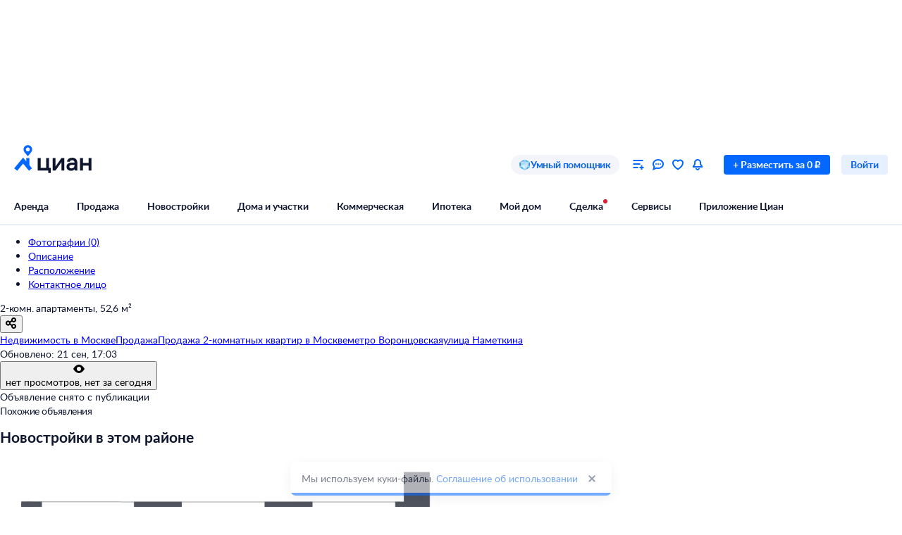

--- FILE ---
content_type: application/javascript
request_url: https://static.cdn-cian.ru/frontend/frontend-offer-card/chunk.6d71633fd1d348cc.js
body_size: 4174
content:
"use strict";(self.__LOADABLE_LOADED_CHUNKS__=self.__LOADABLE_LOADED_CHUNKS__||[]).push([["7430"],{76259:function(e,n,t){t.d(n,{l:function(){return f}});var r=t(70210),a=t(89888),i=t(89105),s=t(62531);t(72362);var o=t(68859),c=t(20472),u=t(36672),l=t(98869),d=t(99912),h=t(9306),f=function(){var e=(0,h.X)().config,n=(0,o.d4)(l.B);if(!((0,u.a)()&&n.includes("tradeRealty")))return null;var t=e.getStrict("electronicTrading.legalDocsUrl");return(0,r.jsx)(a.m,{"data-name":"AuctionLabelContainer",arrow:!1,placement:"bottom",theme:"white",title:(0,r.jsxs)("div",{className:d.content,"data-testid":"electronic-trading.tooltip",children:[(0,r.jsxs)(i.UIText2,{children:["Объект реализуется через проведение ",(0,r.jsx)("br",{}),"торгов в соответствии с ГК РФ"]}),(0,r.jsx)(i.UIText2,{color:"text-main-default",children:(0,r.jsx)(c.N,{url:t,children:(0,r.jsx)(i.UIText2,{color:"current_color",children:"Справочная информация"})})})]}),children:(0,r.jsx)(s.J,{background:"overlay-control-dark",color:"decorative-theme-dark","data-testid":"publisher-labels.auction",children:"Аукцион"})})}},50352:function(e,n,t){t.d(n,{W:function(){return ef}});var r=t(70210),a=t(72362),i=t(68859),s=t(36672),o=t(92191),c=t(85412),u=t(13849),l=t(99388),d=t(10831),h=t(90265),f=t(64628),p=t(25812),m=t(17326),v=t(89105),g=t(54305),_=t(47294);function x(e){var n=e.children,t=e.withoutButton,a=(0,p._)(e,["children","withoutButton"]),i=a.title,s=a.subtitle;return(0,r.jsxs)("div",{"data-name":"CallUnderDescriptionBanner",className:(0,g.A)(_.container,t&&_["container--without-button"]),children:[(0,r.jsx)("div",{className:_.title,children:(0,r.jsx)(m.UIHeading2,{children:void 0===i?"Позвоните автору":i})}),(0,r.jsx)("div",{className:_.subtitle,children:(0,r.jsx)(v.UIText2,{children:s})}),n]})}var b=t(61853),y=t(97472),j=t(5541),C=t(37311),T=t(97421),k=t(96661),A=t(5786),I=t(24031),w=t(30245),B=t(9733),U=t(94956),N=t(15444),L=t(14043),H=t(14485),D=t(33686),S=t(40832),E=t(73179),O=t(70883);function Q(e){var n=e.phones;return(0,r.jsx)("div",{"data-name":"CallToAuthorPhones",children:n.map(function(e,n){return(0,r.jsx)("a",{href:e.link,className:(0,g.A)(O.phone,O["phone-size-xs"]),children:e.number},n)})})}var P=t(49365),z=function(){var e=(0,i.d4)(o._7),n=a.useMemo(function(){return e.map(function(e){return{number:(0,P.ZV)(e),link:(0,P.Ng)(e)}})},[e]);return!e.length||e.some(function(e){return!e.countryCode||!e.number})?null:(0,r.jsx)(Q,{"data-name":"PhonesOpened",phones:n})},M=t(52807),J=t(87330),q=t(23399),F=t(30412),X=t(61977),R=t(44968),K=t(12468),V=t(42742),W=t(45442),Y=t(9306),G=function(e){var n=e.size,t=(0,C._)(a.useState(!1),2),s=t[0],c=t[1],d=(0,i.wA)(),h=(0,Y.X)().logger,f=(0,i.d4)(o.Hx),p=(0,i.d4)(o.LF),m=(0,i.d4)(o._7),v=(0,i.d4)(B.v),g=(0,i.d4)(w.i),_=(0,i.d4)(L.c),x=(0,i.d4)(o.RB),b=(0,i.d4)(o.mB),O=(0,i.d4)(U.Q),Q=(0,i.d4)(o.on),P=(0,i.d4)(N.d),G=(0,A.V)(),Z=x&&!x.available,$=(0,C._)(a.useState(!1),2),ee=$[0],en=$[1],et=(0,V.IF)(),er=et.checkContactsAccess,ea=et.status,ei=(0,i.d4)(I.g),es=function(){var e=!!(b&&b.isAuthenticated&&b.realtyUserId===p.userId);if(v&&Z)if(!0===e)return en(!0);else d((0,D.Q9)(!0))},eo=function(){g?d((0,H.HB)()):(c(!0),d((0,S.w)()))},ec=function(){var e,n,t,r,a,i,s,o,c,u,l,d=x&&!x.available;n=(e={offer:p,agent:_,user:b,kpId:Q,bot:!G.isHuman(),isAgentNotAvailable:d,rosreestrInfo:O}).offer,t=e.agent,r=e.user,a=e.kpId,i=e.rosreestrInfo,s=e.bot,o=e.isAgentNotAvailable,c=e.siteBlockId,u=(0,K.d)({agent:t,offer:n,kpId:a,siteBlockId:c,rosreestrInfo:i}),l=(0,J.S)(n),(0,M.ca)("eventEbc",(0,j._)((0,y._)({action:"Open_card_more_block".concat(s?"_bot":"").concat(o?"_inactive":""),category:"Phones",label:(0,q.B)(n,t),name:"oldevent"},l&&{event:"oldevent"}),{page:(0,y._)({},(0,F.W)(t,n,c),l&&{offerType:"offer"}),partner:(0,X.t)(r,n),products:[(0,j._)((0,y._)({},u),{variant:u.variant?u.variant.split("/"):[]})],user:(0,R.w)(r,0)}))};return f?!m.length||m.some(function(e){return!e.countryCode||!e.number})?(h.error("Offer phones is null",{cianId:p.cianId}),null):(0,r.jsxs)("div",{"data-name":"PhonesContainer",children:[(s||P)&&(0,r.jsx)(z,{}),!s&&!P&&(0,r.jsx)(T.$,{"data-name":"CallToAuthorPhoneButton",theme:"fill_primary",size:void 0===n?"M":n,onClick:function(){return(0,u._)(function(){return(0,l.__generator)(this,function(e){switch(e.label){case 0:if(!ei)return[3,2];return[4,(0,u._)(function(){var e,n,t,r;return(0,l.__generator)(this,function(a){switch(a.label){case 0:return e={source:"card_more_block",offer:p,agent:_,user:b},(null==b?void 0:b.isAuthenticated)||(0,E.Jc)((0,j._)((0,y._)({},e),{blockedType:W.Dn.Unauthorized})),[4,er({offerId:p.id,limitType:W.YL.PhoneNumber})];case 1:if(t=(n=a.sent()).isConfirmed,r=n.trackingStatus,t)return(0,E.mX)(e),eo(),[2];return r&&(0,E.Jc)((0,j._)((0,y._)({},e),{blockedType:r})),[2]}})})()];case 1:return e.sent(),[2];case 2:return ec(),eo(),es(),[2]}})})()},loading:ea===W.US.Loading,children:"Показать контакты"}),(0,r.jsx)(k.k,{isOpen:ee,onClose:function(){return en(!1)}})]}):null};function Z(){return(0,r.jsx)(b.C,{"data-name":"CallUnderDescriptionBannerContainer",children:(0,r.jsx)(x,{subtitle:"Вам ответят на все вопросы",children:(0,r.jsx)(G,{size:"M"})})})}var $=t(62067),ee=function(e){var n=e.text,t=e.onClick;return(0,r.jsx)("span",{"data-name":"HintQuestion",className:$.container,onClick:function(){return t(n)},children:(0,r.jsx)(m.UIHeading5,{color:"text-main-default",whiteSpace:"nowrap",children:n})})},en=t(92480),et=function(e){var n=e.children;return(0,r.jsx)("div",{"data-name":"HintQuestions",className:en["hints-container"],children:n})},er=t(78050),ea=function(e){var n=e.phone;return(0,r.jsxs)("div",{"data-name":"CallToAuthor",className:er.container,children:[(0,r.jsx)(v.UIText2,{children:"или узнайте подробности по телефону"}),(0,r.jsx)("div",{className:er.phone,children:n})]})},ei=t(96640),es=t(98250),eo=t(98350),ec=t(29489),eu=t(3391),el=function(e,n){var t=(0,eu.p)(e),r=(0,ec.B)(e),a=(0,eo.c)();(0,M.ca)("eventSite",{name:"oldevent",category:"Messages",action:"click_sopr",label:"short_question",products:[{brand:"",category:t,cianId:e.id,dealType:r,hiddenBase:!1,id:e.id,position:1,price:e.bargainTerms.price,published:!0,quantity:1,variant:[],extra:{questionName:n}}],page:{pageType:"Card",siteType:"desktop",extra:{pageTypeSource:null==a?void 0:a.source,listingTypeSource:null==a?void 0:a.listingType}}})},ed=t(16045),eh=function(){var e=(0,i.d4)(c.I),n=e.isChatsEnabled,t=e.hintQuestions,d=(0,i.d4)(o.LF),h=(0,i.d4)(o.mB),f=(0,i.d4)(o.Hx),p=(0,s.X)(),m=(0,es.J)().showPhoneButton,v=(0,ei.R)().handleOpenChat,g=(0,i.d4)(L.c),_=(0,V.IF)().checkContactsAccess,y=(0,i.d4)(I.g),j=a.useCallback(function(e){return(0,u._)(function(){var n,t,r;return(0,l.__generator)(this,function(a){switch(a.label){case 0:return(null==h?void 0:h.isAuthenticated)||(0,E.Lr)({offer:d,agent:g,blockType:W.Dn.Unauthorized}),[4,_({offerId:d.id,limitType:W.YL.Chat})];case 1:if(t=(n=a.sent()).isConfirmed,r=n.trackingStatus,t)return(0,ed.LE)({offer:d,agent:g,isEarlyAccess:!0}),v({defaultMessage:e,isEarlyAccess:!0}),[2];return r&&(0,E.Lr)({offer:d,agent:g,blockType:r}),[2]}})})()},[null==h?void 0:h.isAuthenticated,d,g,_,v]),C=a.useCallback(function(e){return(0,u._)(function(){var n,r,a;return(0,l.__generator)(this,function(i){switch(i.label){case 0:if(r=(n=t.find(function(n){return n.buttonText===e})).analyticsKey,a=n.messageText,el(d,r),!y)return[3,2];return[4,j(a)];case 1:return i.sent(),[2];case 2:return v({defaultMessage:a}),[2]}})})()},[t,d,v,j,y]);return!p&&f&&n&&(null==h?void 0:h.cianUserId)!==d.cianUserId&&t.length?(0,r.jsx)(b.C,{"data-name":"HintQuestionsContainer",children:(0,r.jsxs)(x,{title:"Напишите автору",withoutButton:!m,children:[(0,r.jsx)(et,{children:t.map(function(e,n){var t=e.buttonText;return(0,r.jsx)(ee,{onClick:C,text:t},n)})}),m&&(0,r.jsx)(ea,{phone:(0,r.jsx)(G,{size:"M"})})]})}):null};function ef(){var e=(0,i.d4)(c.I),n=e.isChatsEnabled,t=e.hintQuestions,p=(0,i.d4)(o.LF),m=(0,i.d4)(o.mB),v=(0,i.d4)(o.Hx),g=(0,s.X)(),_=(0,i.wA)();return(a.useEffect(function(){_(function(e,n,t){var r=t.httpApi,a=t.logger,i=t.telemetry;return(0,u._)(function(){var t,s,o,c,p,m,v;return(0,l.__generator)(this,function(g){switch(g.label){case 0:s=(t=n().offerData.offer).dealType,o=t.category,c=t.offerType,g.label=1;case 1:return g.trys.push([1,3,,4]),[4,function(e){return(0,u._)(function(e){var n,t,r,a,i,s,o,c;return(0,l.__generator)(this,function(u){switch(u.label){case 0:return n=e.httpApi,t=e.config,r=e.mappers,a=e.parameters,[4,n.fetch({v:1,apiType:"public",method:"GET",microserviceName:"chats",pathApi:"/v1/chat-messages-hints-by-offer/",response:{200:{contentType:"json"},400:{contentType:"json"}},request:{parameters:a}},t)];case 1:if(s=(i=u.sent()).statusCode,o=i.response,c=i.headers,r&&s in r){if(200===s)return[2,r[200](o,c)];if(400===s)return[2,r[400](o,c)]}return[2,{statusCode:s,response:o,headers:c}]}})}).apply(this,arguments)}({httpApi:r,parameters:{dealType:s,offerCategory:o,offerType:c,shortHints:!0}})];case 2:if(m=(p=g.sent()).response,200!==p.statusCode)throw new f.o({domain:"src/shared/services/chats/getHintQuestions.ts#getHintQuestions",message:m.message||"Неизвестная ошибка",details:{error:JSON.stringify(m.errors)}});return e((0,h.A6)(m.chatHints||[])),[3,4];case 3:return v=g.sent(),d.Iu.is(v)&&i.increment("chats_timeout_hint_questions"),e((0,h.A6)([])),a.warning(v,{degradation:"Не удалось получить список подсказок для чата"}),[3,4];case 4:return[2]}})})()})},[]),!v||(null==m?void 0:m.cianUserId)===p.cianUserId||g)?null:n&&t.length?(0,r.jsx)(eh,{"data-name":"CallUnderDescriptionContainer"}):(0,r.jsx)(Z,{})}},97106:function(e,n,t){t.d(n,{n:function(){return c}});var r=t(70210),a=t(62531);t(72362);var i=t(68859),s=t(36672),o=t(98869),c=function(){var e=(0,i.d4)(o.B);return(0,s.a)()&&e.includes("pledgeRealty")?(0,r.jsx)(a.J,{"data-name":"DepositPropertyLabelContainer",background:"overlay-control-dark",color:"decorative-theme-dark","data-testid":"publisher-labels.deposit-property",children:"Залоговая недвижимость"}):null}}}]);
//# sourceMappingURL=chunk.6d71633fd1d348cc.js.map